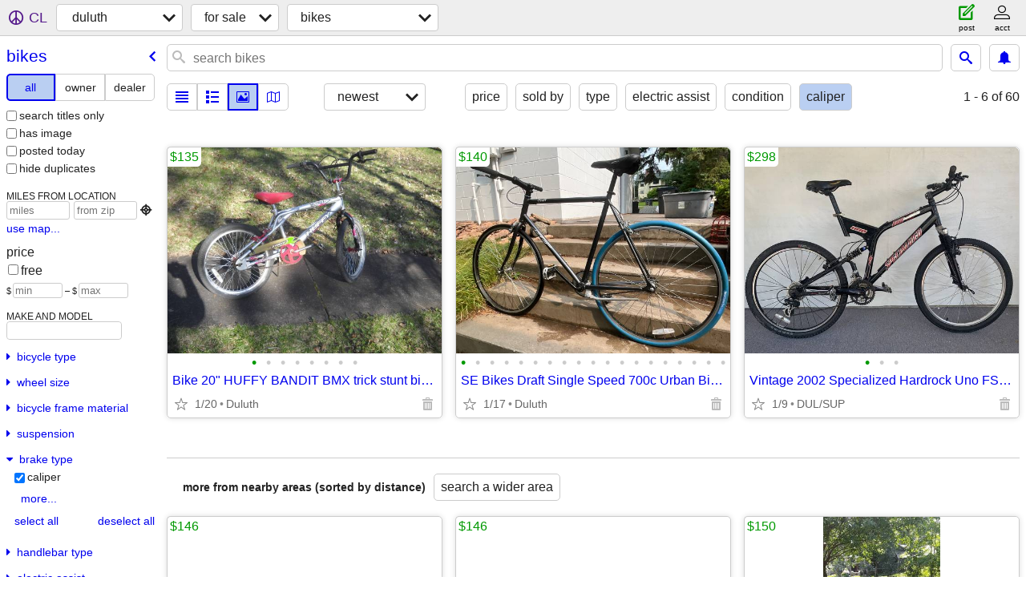

--- FILE ---
content_type: text/html; charset=utf-8
request_url: https://duluth.craigslist.org/search/bia?bicycle_brake_type=1
body_size: 3559
content:
<!DOCTYPE html>
<html>
<head>
    
	<meta charset="UTF-8">
	<meta http-equiv="X-UA-Compatible" content="IE=Edge">
	<meta name="viewport" content="width=device-width,initial-scale=1">
	<meta property="og:site_name" content="craigslist">
	<meta name="twitter:card" content="preview">
	<meta property="og:title" content="duluth bicycles for sale - craigslist">
	<meta name="description" content="duluth bicycles for sale - craigslist">
	<meta property="og:description" content="duluth bicycles for sale - craigslist">
	<meta property="og:url" content="https://duluth.craigslist.org/search/bia">
	<title>duluth bicycles for sale - craigslist</title>
	<link rel="canonical" href="https://duluth.craigslist.org/search/bia">
	<link rel="alternate" href="https://duluth.craigslist.org/search/bia" hreflang="x-default">



    <link rel="icon" href="/favicon.ico" id="favicon" />

<script type="application/ld+json" id="ld_searchpage_data" >
    {"breadcrumb":{"@context":"https://schema.org","@type":"BreadcrumbList","itemListElement":[{"item":"https://duluth.craigslist.org","name":"duluth.craigslist.org","@type":"ListItem","position":1},{"name":"for sale","@type":"ListItem","position":2,"item":"https://duluth.craigslist.org/search/sss"},{"name":"bikes","@type":"ListItem","position":3,"item":"https://duluth.craigslist.org/search/bia"}]},"@context":"https://schema.org","@type":"SearchResultsPage","description":"Bicycles For Sale in Duluth / Superior"}
</script>


<script type="application/ld+json" id="ld_searchpage_results" >
    {"itemListElement":[{"item":{"description":"","offers":{"availableAtOrFrom":{"address":{"streetAddress":"","addressLocality":"Duluth","@type":"PostalAddress","addressRegion":"MN","addressCountry":"","postalCode":""},"geo":{"@type":"GeoCoordinates","longitude":-92.0372770970324,"latitude":46.8330464880493},"@type":"Place"},"priceCurrency":"USD","price":"135.00","@type":"Offer"},"@type":"Product","name":"Bike 20\" HUFFY BANDIT  BMX  trick stunt bicycle","image":["https://images.craigslist.org/00p0p_g2YVJWjRQB5_0CI0t2_600x450.jpg","https://images.craigslist.org/01515_d8occRSkoWs_0CI0t2_600x450.jpg","https://images.craigslist.org/00E0E_8OaxyPrVeJQ_0CI0t2_600x450.jpg","https://images.craigslist.org/00Y0Y_ddtQnJA2DmM_0CI0t2_600x450.jpg","https://images.craigslist.org/00202_5jhkrxUEnTS_0CI0t2_600x450.jpg","https://images.craigslist.org/00d0d_cQvWhuJjVgV_0CI0t2_600x450.jpg","https://images.craigslist.org/00t0t_5iUpOAdkdGc_0lM0t2_600x450.jpg","https://images.craigslist.org/00Y0Y_WPZgX0BXao_0lM0t2_600x450.jpg"],"@context":"http://schema.org"},"position":"0","@type":"ListItem"},{"@type":"ListItem","position":"1","item":{"@context":"http://schema.org","image":["https://images.craigslist.org/00Q0Q_8ToDqxVFvUS_0CI0t2_600x450.jpg","https://images.craigslist.org/01717_c5bzim3dx5K_0CI0t2_600x450.jpg","https://images.craigslist.org/00505_euGXQ683KeB_0CI0t2_600x450.jpg","https://images.craigslist.org/00f0f_kU4tQFPehWo_0t20CI_600x450.jpg","https://images.craigslist.org/00r0r_cGyuW24fott_0CI0t2_600x450.jpg","https://images.craigslist.org/00404_lDqInWgi2Kb_0CI0t2_600x450.jpg","https://images.craigslist.org/00s0s_hxvpGo1EXo6_0t20CI_600x450.jpg","https://images.craigslist.org/00a0a_7TS4kXMiuQU_0t20CI_600x450.jpg","https://images.craigslist.org/00a0a_l2AtrHt1aKO_0t20CI_600x450.jpg","https://images.craigslist.org/00a0a_lJX5B1ocNQ5_0CI0t2_600x450.jpg","https://images.craigslist.org/00p0p_54UrtS6Zjop_0CI0t2_600x450.jpg","https://images.craigslist.org/00N0N_9CPcnTOnqFw_0t20CI_600x450.jpg","https://images.craigslist.org/00Y0Y_lOD0zQ3pZEN_0t20CI_600x450.jpg","https://images.craigslist.org/00808_lsuqC5dscbI_0CI0t2_600x450.jpg","https://images.craigslist.org/01212_3iH0asCaOYD_0CI0t2_600x450.jpg","https://images.craigslist.org/00R0R_ebkScEDSw7Z_0CI0t2_600x450.jpg","https://images.craigslist.org/00T0T_7DY0SuWcaeY_0CI0t2_600x450.jpg","https://images.craigslist.org/00k0k_90XRwH1b2wg_0CI0t2_600x450.jpg","https://images.craigslist.org/00a0a_hlYmndvF11K_0CI0t2_600x450.jpg"],"name":"SE Bikes Draft Single Speed 700c Urban Bike - 58cm Large/Extra Large","@type":"Product","offers":{"priceCurrency":"USD","price":"140.00","@type":"Offer","availableAtOrFrom":{"@type":"Place","geo":{"@type":"GeoCoordinates","longitude":-91.9325157749029,"latitude":46.9369162878496},"address":{"streetAddress":"","addressLocality":"Duluth","@type":"PostalAddress","addressCountry":"","addressRegion":"MN","postalCode":""}}},"description":""}},{"item":{"offers":{"@type":"Offer","price":"298.00","priceCurrency":"USD","availableAtOrFrom":{"geo":{"@type":"GeoCoordinates","latitude":46.7605988396479,"longitude":-92.2659995570051},"@type":"Place","address":{"@type":"PostalAddress","streetAddress":"","addressLocality":"Duluth","postalCode":"","addressCountry":"","addressRegion":"MN"}}},"name":"Vintage 2002 Specialized Hardrock Uno FSR mountain bike Size L.","@type":"Product","@context":"http://schema.org","image":["https://images.craigslist.org/00606_vTR9hzcZpU_0pO0jm_600x450.jpg","https://images.craigslist.org/00H0H_6ncJrRHhCii_0fu0bC_600x450.jpg","https://images.craigslist.org/01717_5yYsN8QaDiC_0fu0bC_600x450.jpg"],"description":""},"@type":"ListItem","position":"2"}],"@type":"ItemList","@context":"https://schema.org"}
</script>

    <style>
        body {
            font-family: sans-serif;
        }

        #no-js {
            position: fixed;
            z-index: 100000;
            top: 0;
            bottom: 0;
            left: 0;
            right: 0;
            overflow:auto;
            margin: 0;
            background: transparent;
        }

        #no-js h1 {
            margin: 0;
            padding: .5em;
            color: #00E;
            background-color: #cccccc;
        }

        #no-js  p {
            margin: 1em;
        }

        .no-js header,
        .no-js form,
        .no-js .tsb,
        .unsupported-browser header,
        .unsupported-browser form,
        .unsupported-browser .tsb {
            display: none;
        }

        #curtain {
            display: none;
            position: fixed;
            z-index: 9000;
            top: 0;
            bottom: 0;
            left: 0;
            right: 0;
            margin: 0;
            padding: 0;
            border: 0;
            background: transparent;
        }

        .show-curtain #curtain {
            display: block;
        }

        #curtain .cover,
        #curtain .content {
            position: absolute;
            display: block;
            top: 0;
            bottom: 0;
            left: 0;
            right: 0;
            margin: 0;
            padding: 0;
            border: 0;
        }

        #curtain .cover {
            z-index: 1;
            background-color: white;
        }

        .show-curtain #curtain .cover {
            opacity: 0.7;
        }

        .show-curtain.clear #curtain .cover {
            opacity: 0;
        }

        .show-curtain.opaque #curtain .cover {
            opacity: 1;
        }

        #curtain .content {
            z-index: 2;
            background: transparent;
            color: #00E;

            display: flex;
            flex-direction: column;
            justify-content: center;
            align-items: center;
        }

        .unrecoverable #curtain .content,
        .unsupported-browser #curtain .content {
            display: block;
            align-items: start;
        }

        #curtain h1 {
            margin: 0;
            padding: .5em;
            background-color: #cccccc;
        }

        #curtain  p {
            margin: 1em;
            color: black;
        }

        .pacify #curtain .icom-:after {
            content: "\eb23";
        }

        #curtain .text {
            display: none;
        }

        .loading #curtain .text.loading,
        .reading #curtain .text.reading,
        .writing #curtain .text.writing,
        .saving #curtain .text.saving,
        .searching #curtain .text.searching,
        .unrecoverable #curtain .text.unrecoverable,
        .message #curtain .text.message {
            display: block;
        }

        .unrecoverable #curtain .text.unrecoverable {
        }

        @keyframes rotate {
            from {
                transform: rotate(0deg);
            }
            to {
                transform: rotate(359deg);
            }
        }

        .pacify #curtain .icom- {
            font-size: 3em;
            animation: rotate 2s infinite linear;
        }
    </style>

    <style>
        body {
            margin: 0;
            border: 0;
            padding: 0;
        }

        ol.cl-static-search-results, .cl-static-header {
            display:none;
        }

        .no-js ol.cl-static-search-results, .no-js .cl-static-header {
            display:block;
        }
    </style>


</head>

<body  class="no-js"  >



    <div class="cl-content">
        <main>
        </main>
    </div>

    <div id="curtain">
        <div class="cover"></div>
        <div class="content">
            <div class="icom-"></div>
            <div class="text loading">loading</div>
            <div class="text reading">reading</div>
            <div class="text writing">writing</div>
            <div class="text saving">saving</div>
            <div class="text searching">searching</div>
            <div id="curtainText" class="text message"></div>
            <div class="text unrecoverable">
                 <p><a id="cl-unrecoverable-hard-refresh" href="#" onclick="location.reload(true);">refresh the page.</a></p>
             </div>
         </div>
    </div>



    <script>
        (function() {
            try {
                window.onpageshow = function(event) {
                    if (event.persisted && cl.upTime()>1000 && /iPhone/.test(navigator.userAgent)) {
                        window.location.reload();
                    }
                };

                window.addEventListener('DOMContentLoaded', function() {
                    document.body.classList.remove('no-js');
                });
                document.body.classList.remove('no-js');
            } catch(e) {
                console.log(e);
            }
        })();
    </script>

    
     
     <script src="https://www.craigslist.org/static/www/d58afecda5261cb9fcb91b2d144412254d004485.js" crossorigin="anonymous"></script>
     <script>
         window.cl.init(
             'https://www.craigslist.org/static/www/',
             '',
             'www',
             'search',
             {
'defaultLocale': "en_US",
'initialCategoryAbbr': "bia",
'location': {"lat":46.783,"city":"Duluth","lon":-92.107,"country":"US","postal":"55816","areaId":255,"url":"duluth.craigslist.org","region":"MN","radius":1},
'seoLinks': 0
},
             0
         );
     </script>
     

    
    <iframe id="cl-local-storage" src="https://www.craigslist.org/static/www/localStorage-092e9f9e2f09450529e744902aa7cdb3a5cc868d.html" style="display:none;"></iframe>
    


    <script>
        window.cl.specialCurtainMessages = {
            unsupportedBrowser: [
                "We've detected you are using a browser that is missing critical features.",
                "Please visit craigslist from a modern browser."
            ],
            unrecoverableError: [
                "There was an error loading the page."
            ]
        };
    </script>
    <div class="cl-static-header">
        <a href="/">craigslist</a>
            <h1>Bicycles For Sale in Duluth / Superior</h1>
    </div>

    <ol class="cl-static-search-results">
        <li class="cl-static-hub-links">
            <div>see also</div>
                <p>
                    <a href="https://duluth.craigslist.org/search/e-bikes">
                        electric bikes
                    </a>
                </p>
                <p>
                    <a href="https://duluth.craigslist.org/search/kids-bikes">
                        kids bikes
                    </a>
                </p>
                <p>
                    <a href="https://duluth.craigslist.org/search/mountain-bikes">
                        mountain bikes
                    </a>
                </p>
                <p>
                    <a href="https://duluth.craigslist.org/search/road-bikes">
                        road bikes
                    </a>
                </p>
        </li>
        <li class="cl-static-search-result" title="Bike 20&quot; HUFFY BANDIT  BMX  trick stunt bicycle">
            <a href="https://duluth.craigslist.org/bik/d/duluth-bike-20-huffy-bandit-bmx-trick/7907352488.html">
                <div class="title">Bike 20&quot; HUFFY BANDIT  BMX  trick stunt bicycle</div>

                <div class="details">
                    <div class="price">$135</div>
                    <div class="location">
                        Duluth
                    </div>
                </div>
            </a>
        </li>
        <li class="cl-static-search-result" title="SE Bikes Draft Single Speed 700c Urban Bike - 58cm Large/Extra Large">
            <a href="https://duluth.craigslist.org/bik/d/duluth-se-bikes-draft-single-speed-700c/7871189742.html">
                <div class="title">SE Bikes Draft Single Speed 700c Urban Bike - 58cm Large/Extra Large</div>

                <div class="details">
                    <div class="price">$140</div>
                    <div class="location">
                        Duluth
                    </div>
                </div>
            </a>
        </li>
        <li class="cl-static-search-result" title="Vintage 2002 Specialized Hardrock Uno FSR mountain bike Size L.">
            <a href="https://duluth.craigslist.org/bik/d/duluth-vintage-2002-specialized/7907638234.html">
                <div class="title">Vintage 2002 Specialized Hardrock Uno FSR mountain bike Size L.</div>

                <div class="details">
                    <div class="price">$298</div>
                    <div class="location">
                        DUL/SUP
                    </div>
                </div>
            </a>
        </li>
    </ol>
</body>
</html>


--- FILE ---
content_type: text/json; charset=UTF-8
request_url: https://duluth.craigslist.org/search/field/price?cl_url=https%3A%2F%2Fduluth.craigslist.org%2Fsearch%2Fbia%3Fbicycle_brake_type%3D1
body_size: 64
content:
{"data":{"values":[135,140,298],"error":""}}